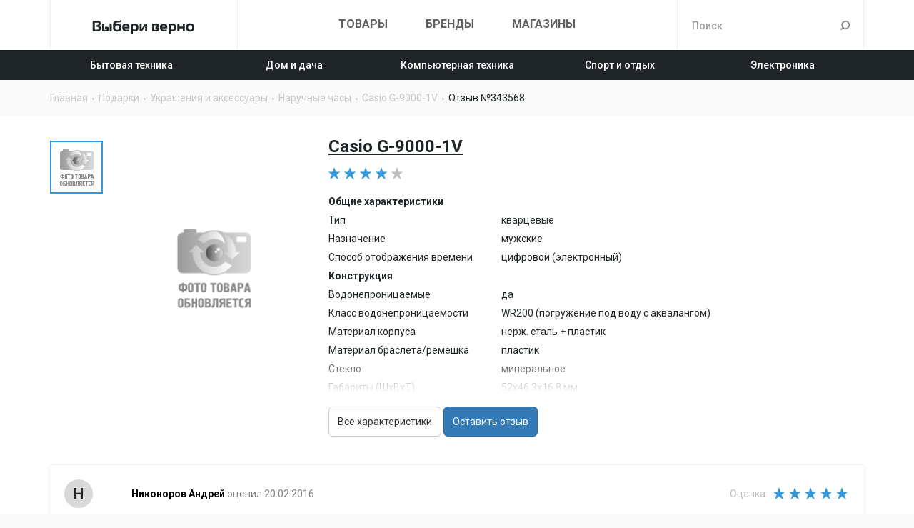

--- FILE ---
content_type: text/html; charset=UTF-8
request_url: http://viberi-verno.ru/product/casio-g-9000-1v/343568
body_size: 27962
content:


<!doctype html>
<html lang="ru-RU">
    <head>
		<meta charset="UTF-8"/>
		<meta http-equiv="X-UA-Compatible" content="IE=edge">
		<link rel="shortcut icon" href="/img/favicon.ico" >
		<meta name="viewport" content="width=device-width, initial-scale=1">
		<meta name="csrf-param" content="_csrf">
    <meta name="csrf-token" content="YnUyN1RXZWwoKnx6IRIDNBNYB0RneipUJBwLfjk6PQQNTFNwIT0hLQ==">
        <title>Casio G-9000-1V</title>
		<meta name="description" content="">
<meta name="keywords" content="">
<link href="https://maxcdn.bootstrapcdn.com/bootstrap/3.3.6/css/bootstrap.min.css" rel="stylesheet">
<link href="/assets/67c6afca/css/activeform.min.css" rel="stylesheet">
<link href="/vendor/themify-icons/themify-icons.css" rel="stylesheet">
<link href="//netdna.bootstrapcdn.com/font-awesome/4.6.3/css/font-awesome.min.css" rel="stylesheet">
<link href="/vendor/raty/lib/jquery.raty.css" rel="stylesheet">
<link href="/vendor/jquery-ui/1.11.4/jquery-ui.min.css" rel="stylesheet">
<link href="/vendor/jquery-ui/1.11.4/jquery-ui.theme.min.css" rel="stylesheet">
<link href="/vendor/jquery-shorten/css/shorten.min.css" rel="stylesheet">
<link href="//cdn.jsdelivr.net/jquery.slick/1.6.0/slick.css" rel="stylesheet">
<link href="/css/styles.css?v=0.04" rel="stylesheet">    </head>
    <body class="">
				<div id="page">
						<header>
				<div class="header-first-line">
					<div class="container search-container">
						<div class="row">
							<div class="col-md-3 col-sm-6 col-xs-6">
								<a class="logo" href="/"><img src="/img/logo.png" alt=""></a>							</div>
							<div class="col-md-6 hidden-sm hidden-xs">
								<ul class="nav-menu-top"><li><a href="/product">Товары</a></li>
<li><a href="/brand">Бренды</a></li>
<li><a href="/company">Магазины</a></li></ul>							</div>
							<div class="col-md-3 col-sm-6 col-xs-6">
								<div class="header-search">
									<form class="header-job-search header-search" action="/search">
										<input name="q" type="text" autocomplete="off" placeholder="Поиск" class="header-search-input form-control">
										<button class="header-search-button" type="submit">Поиск</button>
									</form>
								</div>
							</div>
						</div>
						<div class="header-search-options"></div>
					</div>
				</div>
				<div class="navbar-mobile hidden-md hidden-lg ">
					<div class="container">
						
												<ul class="nav-menu-top"><li><button type="button" class="navbar-mobile-control" data-toggle="collapse" data-target="#navbar-header" aria-expanded="false"><i class="ti-menu"></i></button></li>
<li><a href="/product">Товары</a></li>
<li><a href="/brand">Бренды</a></li>
<li><a href="/company">Магазины</a></li></ul>					</div>
				</div>
				<nav class="navbar collapse navbar-collapse" id="navbar-header">
					<div class="container">
						<ul class="nav-menu ">
															<li class=" ">
									<a href="/rubrica/bytovaya-tehnika">Бытовая техника</a>																			<nav class="navbar_sub hidden-sm hidden-xs hidden-xss">
											<div class="container">
												<ul class="nav-menu">
																											<li class="">
															<a href="/rubrica/bytovaya-tehnika/klimaticheskaya-tehnika">
																																	<img src="/img/category/17-ico-middle.png" alt="">																																<br>Климатическая техника															</a>
														</li>
																											<li class="">
															<a href="/rubrica/bytovaya-tehnika/krupnaya-tehnika-dlya-kuhni">
																																	<img src="/img/category/24-ico-middle.png" alt="">																																<br>Крупная техника для кухни															</a>
														</li>
																											<li class="">
															<a href="/rubrica/bytovaya-tehnika/melkaya-tehnika-dlya-kuhni">
																																	<img src="/img/category/31-ico-middle.png" alt="">																																<br>Мелкая техника для кухни															</a>
														</li>
																											<li class="">
															<a href="/rubrica/bytovaya-tehnika/tehnika-dlya-doma">
																																	<img src="/img/category/56-ico-middle.png" alt="">																																<br>Техника для дома															</a>
														</li>
																											<li class="">
															<a href="/rubrica/bytovaya-tehnika/tehnika-dlya-krasoty">
																																	<img src="/img/category/65-ico-middle.png" alt="">																																<br>Техника для красоты															</a>
														</li>
																									</ul>
											</div>
										</nav>

																	</li>
															<li class=" ">
									<a href="/rubrica/dom-i-dacha">Дом и дача</a>																			<nav class="navbar_sub hidden-sm hidden-xs hidden-xss">
											<div class="container">
												<ul class="nav-menu">
																											<li class="">
															<a href="/rubrica/dom-i-dacha/dacha-sad-i-ogorod">
																																	<img src="/img/category/303-ico-middle.png" alt="">																																<br>Дача, сад и огород															</a>
														</li>
																											<li class="">
															<a href="/rubrica/dom-i-dacha/mebel">
																																	<img src="/img/category/314-ico-middle.png" alt="">																																<br>Мебель															</a>
														</li>
																											<li class="">
															<a href="/rubrica/dom-i-dacha/stroitelstvo-i-remont">
																																	<img src="/img/category/335-ico-middle.png" alt="">																																<br>Строительство и ремонт															</a>
														</li>
																											<li class="">
															<a href="/rubrica/dom-i-dacha/tovary-dlya-zhivotnyh">
																																	<img src="/img/category/365-ico-middle.png" alt="">																																<br>Товары для животных															</a>
														</li>
																									</ul>
											</div>
										</nav>

																	</li>
															<li class=" ">
									<a href="/rubrica/komputernaya-tehnika">Компьютерная техника</a>																			<nav class="navbar_sub hidden-sm hidden-xs hidden-xss">
											<div class="container">
												<ul class="nav-menu">
																											<li class="">
															<a href="/rubrica/komputernaya-tehnika/aksessuary">
																																	<img src="/img/category/548-ico-middle.png" alt="">																																<br>Аксессуары															</a>
														</li>
																											<li class="">
															<a href="/rubrica/komputernaya-tehnika/komputery">
																																	<img src="/img/category/567-ico-middle.png" alt="">																																<br>Компьютеры															</a>
														</li>
																									</ul>
											</div>
										</nav>

																	</li>
															<li class=" ">
									<a href="/rubrica/sport-i-otdyh">Спорт и отдых</a>																	</li>
															<li class=" ">
									<a href="/rubrica/elektronika">Электроника</a>																			<nav class="navbar_sub hidden-sm hidden-xs hidden-xss">
											<div class="container">
												<ul class="nav-menu">
																											<li class="">
															<a href="/rubrica/elektronika/gps-navigaciya">
																																	<img src="/img/category/963-ico-middle.png" alt="">																																<br>GPS-навигация															</a>
														</li>
																											<li class="">
															<a href="/rubrica/elektronika/audio-i-videotehnika">
																																	<img src="/img/category/965-ico-middle.png" alt="">																																<br>Аудио- и видеотехника															</a>
														</li>
																											<li class="">
															<a href="/rubrica/elektronika/portativnaya-tehnika">
																																	<img src="/img/category/983-ico-middle.png" alt="">																																<br>Портативная техника															</a>
														</li>
																											<li class="">
															<a href="/rubrica/elektronika/telefony">
																																	<img src="/img/category/993-ico-middle.png" alt="">																																<br>Телефоны															</a>
														</li>
																											<li class="">
															<a href="/rubrica/elektronika/foto-i-videokamery">
																																	<img src="/img/category/1003-ico-middle.png" alt="">																																<br>Фото и видеокамеры															</a>
														</li>
																									</ul>
											</div>
										</nav>

																	</li>
													</ul>
					</div>
				</nav>
			</header>
							<div class="container">
					<ul class="breadcrumb" itemscope itemtype="http://schema.org/BreadcrumbList"><li itemprop="itemListElement" itemscope itemtype="http://schema.org/ListItem"><a href="/" itemprop="item"><span itemprop="name">Главная</span></a></li>
<li itemprop="itemListElement" itemscope itemtype="http://schema.org/ListItem"><a href="/rubrica/podarki-i-cvety" itemprop="item"><span itemprop="name">Подарки</span></a></li>
<li itemprop="itemListElement" itemscope itemtype="http://schema.org/ListItem"><a href="/rubrica/podarki-i-cvety/ukrasheniya-i-aksessuary" itemprop="item"><span itemprop="name">Украшения и аксессуары</span></a></li>
<li itemprop="itemListElement" itemscope itemtype="http://schema.org/ListItem"><a href="/rubrica/podarki-i-cvety/ukrasheniya-i-aksessuary/naruchnye-chasy" itemprop="item"><span itemprop="name">Наручные часы</span></a></li>
<li itemprop="itemListElement" itemscope itemtype="http://schema.org/ListItem"><a href="/product/casio-g-9000-1v" itemprop="item"><span itemprop="name">Casio G-9000-1V</span></a></li>
<li itemprop="itemListElement" itemscope itemtype="http://schema.org/ListItem" class="active"><span itemprop="name">Отзыв №343568</span></li>
</ul>				</div>
						
<div class="product-info product-info-full">
	<div class="container">
		<div class="row">
			<div class="col-xs-12 col-md-4 col-sm-6 product-info-image col-xxs-12">
								<div class="row">
					<div class="col-xs-3">
						<div id="product-images-gal" class="product-images-gal">
															<div class="product-images-gal-item">
									<img src="/img/no-image-product-small.png" alt="">					
								</div>
													</div>
					</div>
					<div class="col-xs-9">
						<div id="product-images" class="product-images">
															<div class="product-images-item">
									<img src="/img/no-image-product-large.png" alt="">					
								</div>
													</div>
					</div>
				</div>
			</div>
			<div class="col-md-8 col-sm-6 col-xs-12 col-xxs-12">
				<h1 class="product-info-title"><a href="/product/casio-g-9000-1v">Casio G-9000-1V</a></h1>
				<div class="rating-autostars" data-rating="4"></div>
				<!--noindex-->
				<div class="product-params">
											<div class="collapsible collapsed" id="product-params-collapsible">
							<div class="collapsible-body">
								<table class='infoTable'> <tbody> <tr> <td colspan='2'><b>Общие характеристики</b></td> </tr> <tr><td>Тип</td><td>кварцевые</td></tr> <tr><td>Назначение</td><td>мужские</td></tr> <tr><td>Способ отображения времени</td><td>цифровой (электронный)</td></tr> <tr> <td colspan='2'><b>Конструкция</b></td> </tr> <tr><td>Водонепроницаемые</td><td>да</td></tr> <tr><td>Класс водонепроницаемости</td><td>WR200 (погружение под воду с аквалангом) </td></tr> <tr><td>Материал корпуса</td><td>нерж. сталь + пластик</td></tr> <tr><td>Материал браслета/ремешка</td><td>пластик </td></tr> <tr><td>Стекло</td><td>минеральное</td></tr> <tr><td>Габариты (ШхВхТ)</td><td>52x46.3x16.8 мм</td></tr> <tr><td>Вес</td><td>56 г</td></tr> <tr> <td colspan='2'><b>Особенности</b></td> </tr> <tr><td>Точность хода</td><td>+/- 0.5 с/мес</td></tr> <tr><td>Отображение даты</td><td>число</td></tr> <tr><td>Дополнительные функции</td><td>будильник (количество установок: 5)</td></tr> </tbody> </table>								<div class="fog" style="display: block;"></div>
							</div>
						</div>
									</div>
									<a href="javascript:;" class="product-info-add-review-btn btn btn-default collapsible-control" data-target="#product-params-collapsible">Все характеристики</a>
								<a class="product-info-add-review-btn btn btn-primary scrollto" href="#reviews-form" data-target="#reviews-form" >Оставить отзыв</a>
				<!--/noindex-->
			</div>
		</div>
		<br>
		<br>
		<div class='reviews-item-container'>
	<div class="reviews-item reviews-list-item">
		<div class="block block-white">
			<div class="block-header">
				<div class="row">
					<div class="col-md-1 col-sm-2 col-xs-2">
						<div class="reviews-list-item-image">
							Н						</div>
					</div>
					<div class="col-md-7 col-sm-10 col-xs-10">
						<span class="reviews-list-item-name">Никоноров Андрей</span>
						<span class="reviews-list-item-date">
							оценил 20.02.2016						</span>
					</div>
					<div class="col-md-4 col-xs-10 col-xs-offset-2 col-md-offset-0">
						<div class="reviews-item-review-rating text-right text-left-sm text-left-xs">
							<span class="reviews-item-review-rating-label">Оценка:</span>
							<span class="rating-autostars small" data-rating="5"></span>
						</div>
					</div>
				</div>
			</div>
			<div class="block-body">
									<div class="product-reviews-list-item-text pos">
						Лёгкие Надёжные Ничего лишнего					</div>
													<div class="product-reviews-list-item-text con">
						Тугие кнопки					</div>
											</div>
		</div>
	</div>
</div>	</div>
</div>
<div class="container">
	<div class="row">
		<div class="col-sm-8 col-xs-12">
						
<div id="w0" class="ajax-fog" data-pjax-container="" data-pjax-timeout="1000"><div class="like-h1">Ответить</div>
<div class="block block-white">
	<div class="block-body">
										<form type="vertical" id="add-review-form" class="form-vertical" action="/product/casio-g-9000-1v/343568" method="post" 0-enctype="multipart/form-data" validateOnChange validateOnBlur enableClientValidation formConfig='{"deviceSize":"xs"}'>
<input type="hidden" name="_csrf" value="YnUyN1RXZWwoKnx6IRIDNBNYB0RneipUJBwLfjk6PQQNTFNwIT0hLQ==">			<div class="form-group field-reviewanswer-text required">

<textarea id="reviewanswer-text" class="form-control" name="ReviewAnswer[text]" rows="3" placeholder="Текст ответа"></textarea>
<div class="help-block"></div>

</div>
			<div class="row">
				<div class="col-lg-3 col-xs-6 col-xxs-12">
					<div class="form-group field-reviewanswer-name required">

<input type="text" id="reviewanswer-name" class="form-control" name="ReviewAnswer[name]" placeholder="Ваше имя">
<div class="help-block"></div>

</div>				</div>
				<div class="col-lg-3 col-xs-6 col-xxs-12">
					<div class="form-group field-reviewanswer-email required">

<input type="text" id="reviewanswer-email" class="form-control" name="ReviewAnswer[email]" placeholder="Ваш Email">
<div class="help-block"></div>

</div>				</div>
				<div class="col-lg-3 col-xs-6 col-xxs-12">
					<div class="form-group field-reviewanswer-captcha">

<div class='col-xs-6 text-right'><img id="reviewanswer-captcha-image" src="/site/captcha?v=6979e70e14132" alt=""></div><div class='col-xs-6'><input type="text" id="reviewanswer-captcha" class="form-control" name="ReviewAnswer[captcha]" placeholder="Код"></div>
<div class="help-block"></div>

</div>				</div>
				<div class="col-lg-3 col-xs-6 col-xxs-12"><button type="submit" class="btn btn-primary full-width">Отправить</button></div>
			</div>

			</form>		
			</div>
</div>
</div>		</div>
		<div class="col-sm-4 col-xs-12">
							<section>
					<div class="section-header">
						<div class="like-h1">Бренд</div>
					</div>
					
<div class="block block-white categories-list-item block-link-container">
	<div class="block-body">
					<div class="categories-list-item-logo">
				<img src="/img/cache/brand/45-middle.png" alt="Casio">			</div>
			</div>
	<div class="block-footer categories-list-item-footer">
		<div class="categories-list-item-subtitle">
							Наручные часы Касио	
					</div>
		<div class="categories-list-item-rating">
			<span class="rating-autostars" data-rating="4"></span>
		</div>
		<div class="categories-list-item-reviewscount">
			1871 Отзыв	
		</div>
	</div>
			<a class="block-link-item" href="/rubrica/podarki-i-cvety/ukrasheniya-i-aksessuary/naruchnye-chasy/casio">Наручные часы Casio</a>	</div>				</section>
							<section>
		<div class="section-header">
										<div class="like-h1">Другие модели</div>
					</div>
		<div class="products-list">
							
<div class="block block-white block-link-container products-list-item">
	<div class="block-body">
		<div class="row">
			<div class="col-sm-12 col-xs-8 col-md-8">
				<div class="products-list-item-rating">
					<span class="rating-autostars" data-rating="4"></span>
				</div>
				<div class="products-list-item-title">
					Casio DB-E30D-1A				</div>
				<div class="products-list-item-reviews">Всего отзывов <span class="products-list-item-reviews-count">29</span></div>	
			</div>
			<div class="col-sm-12 col-xs-4 col-md-4 products-list-item-image">
				<img src="/img/cache/product/690/643690/image-middle.jpg" alt="">			</div>
		</div>
	</div>
		<a class="block-link-item" href="/product/casio-db-e30d-1a">Casio DB-E30D-1A</a></div>							
<div class="block block-white block-link-container products-list-item">
	<div class="block-body">
		<div class="row">
			<div class="col-sm-12 col-xs-8 col-md-8">
				<div class="products-list-item-rating">
					<span class="rating-autostars" data-rating="4"></span>
				</div>
				<div class="products-list-item-title">
					Casio EFA-120D-1A				</div>
				<div class="products-list-item-reviews">Всего отзывов <span class="products-list-item-reviews-count">32</span></div>	
			</div>
			<div class="col-sm-12 col-xs-4 col-md-4 products-list-item-image">
				<img src="/img/cache/product/652/643652/image-middle.png" alt="">			</div>
		</div>
	</div>
		<a class="block-link-item" href="/product/casio-efa-120d-1a">Casio EFA-120D-1A</a></div>							
<div class="block block-white block-link-container products-list-item">
	<div class="block-body">
		<div class="row">
			<div class="col-sm-12 col-xs-8 col-md-8">
				<div class="products-list-item-rating">
					<span class="rating-autostars" data-rating="5"></span>
				</div>
				<div class="products-list-item-title">
					Casio G-7710-1E				</div>
				<div class="products-list-item-reviews">Всего отзывов <span class="products-list-item-reviews-count">19</span></div>	
			</div>
			<div class="col-sm-12 col-xs-4 col-md-4 products-list-item-image">
				<img src="/img/no-image-product-middle.png" alt="">			</div>
		</div>
	</div>
		<a class="block-link-item" href="/product/casio-g-7710-1e">Casio G-7710-1E</a></div>							
<div class="block block-white block-link-container products-list-item">
	<div class="block-body">
		<div class="row">
			<div class="col-sm-12 col-xs-8 col-md-8">
				<div class="products-list-item-rating">
					<span class="rating-autostars" data-rating="4"></span>
				</div>
				<div class="products-list-item-title">
					Casio GA-100-1A1				</div>
				<div class="products-list-item-reviews">Всего отзывов <span class="products-list-item-reviews-count">34</span></div>	
			</div>
			<div class="col-sm-12 col-xs-4 col-md-4 products-list-item-image">
				<img src="/img/cache/product/875/594875/image-middle.jpg" alt="">			</div>
		</div>
	</div>
		<a class="block-link-item" href="/product/casio-ga-100-1a1">Casio GA-100-1A1</a></div>					</div>
	</section>
		</div>
	</div>
</div>			<div class="footer-buffer"></div>
		</div>
		<footer class="site-footer">
			<div class="container">
				<div class="row">
					<div class="col-xs-12 col-sm-3 col-md-2">
						<a class="logo" href="/"><img src="/img/logo.png" alt=""></a>					</div>
					<div class="col-xs-12 col-md-8 col-sm-6">
													<div class="footer-links">
																	<ul class="row">
																					<li class="col-xxs-12 col-xs-6 col-md-3"><a href="/rubrica/bytovaya-tehnika/krupnaya-tehnika-dlya-kuhni/varochnye-paneli">Варочные панели</a></li>
																					<li class="col-xxs-12 col-xs-6 col-md-3"><a href="/rubrica/sport-i-otdyh/aktivnyy-otdyh/velosipedy">Велосипеды</a></li>
																					<li class="col-xxs-12 col-xs-6 col-md-3"><a href="/rubrica/avto/elektronika/videoregistratory">Видеорегистраторы</a></li>
																					<li class="col-xxs-12 col-xs-6 col-md-3"><a href="/rubrica/dom-i-dacha/stroitelstvo-i-remont/instrumenty">Инструменты</a></li>
																			</ul>
																	<ul class="row">
																					<li class="col-xxs-12 col-xs-6 col-md-3"><a href="/rubrica/elektronika/telefony/mobilnye-telefony">Мобильные телефоны</a></li>
																					<li class="col-xxs-12 col-xs-6 col-md-3"><a href="/rubrica/komputernaya-tehnika/komputery/noutbuki">Ноутбуки</a></li>
																					<li class="col-xxs-12 col-xs-6 col-md-3"><a href="/rubrica/bytovaya-tehnika/tehnika-dlya-doma/pylesosy">Пылесосы</a></li>
																					<li class="col-xxs-12 col-xs-6 col-md-3"><a href="/rubrica/elektronika/audio-i-videotehnika/televizory">Телевизоры</a></li>
																			</ul>
																	<ul class="row">
																					<li class="col-xxs-12 col-xs-6 col-md-3"><a href="/rubrica/bytovaya-tehnika/tehnika-dlya-doma/utugi">Утюги</a></li>
																					<li class="col-xxs-12 col-xs-6 col-md-3"><a href="/rubrica/elektronika/foto-i-videokamery/fotoapparaty">Фотоаппараты</a></li>
																					<li class="col-xxs-12 col-xs-6 col-md-3"><a href="/rubrica/avto/shiny-i-diski/shiny">Шины</a></li>
																					<li class="col-xxs-12 col-xs-6 col-md-3"><a href="/rubrica/elektronika/portativnaya-tehnika/elektronnye-knigi">Электронные книги</a></li>
																			</ul>
															</div>
											</div>
					<div class="col-xs-12 col-sm-3 col-md-2">
						<div class="footer-links">
							<p><strong><span style="font-size:14px">Обратная связь</span></strong></p>

<p><a href="mailto:info@viberi-verno.ru"><span style="color:#000080">info@viberi-verno.ru</span></a></p>
						</div>
					</div>
				</div>
			</div>
		</footer>
				<!-- Yandex.Metrika counter --> <script type="text/javascript"> (function (d, w, c) { (w[c] = w[c] || []).push(function() { try { w.yaCounter43930729 = new Ya.Metrika({ id:43930729, clickmap:true, trackLinks:true, accurateTrackBounce:true, webvisor:true }); } catch(e) { } }); var n = d.getElementsByTagName("script")[0], s = d.createElement("script"), f = function () { n.parentNode.insertBefore(s, n); }; s.type = "text/javascript"; s.async = true; s.src = "https://mc.yandex.ru/metrika/watch.js"; if (w.opera == "[object Opera]") { d.addEventListener("DOMContentLoaded", f, false); } else { f(); } })(document, window, "yandex_metrika_callbacks"); </script> <noscript><div><img src="https://mc.yandex.ru/watch/43930729" style="position:absolute; left:-9999px;" alt="" /></div></noscript> <!-- /Yandex.Metrika counter -->		<script src="/assets/4683f313/jquery.js"></script>
<script src="/assets/d71878c1/yii.js"></script>
<script src="https://maxcdn.bootstrapcdn.com/bootstrap/3.3.6/js/bootstrap.min.js"></script>
<script src="/assets/d71878c1/yii.validation.js"></script>
<script src="/assets/d71878c1/yii.captcha.js"></script>
<script src="/assets/d71878c1/yii.activeForm.js"></script>
<script src="/assets/b792be84/jquery.pjax.js"></script>
<script src="/js/app.min.js"></script>
<script src="/vendor/raty/lib/jquery.raty.js"></script>
<script src="/vendor/scroll_to.js"></script>
<script src="/vendor/jquery-shorten/jquery-shorten.min.js"></script>
<script src="/vendor/jquery-ui/1.11.4/jquery-ui.min.js"></script>
<script src="//cdn.jsdelivr.net/jquery.slick/1.6.0/slick.min.js"></script>
<script src="/js/main.js"></script>
<script type="text/javascript">jQuery(document).ready(function () {
jQuery('#reviewanswer-captcha-image').yiiCaptcha({"refreshUrl":"\/site\/captcha?refresh=1","hashKey":"yiiCaptcha\/site\/captcha"});
jQuery('#add-review-form').yiiActiveForm([{"id":"reviewanswer-text","name":"text","container":".field-reviewanswer-text","input":"#reviewanswer-text","validate":function (attribute, value, messages, deferred, $form) {yii.validation.required(value, messages, {"message":"Обязательное поле"});yii.validation.string(value, messages, {"message":"Значение «Сообщение» должно быть строкой.","skipOnEmpty":1});}},{"id":"reviewanswer-name","name":"name","container":".field-reviewanswer-name","input":"#reviewanswer-name","validate":function (attribute, value, messages, deferred, $form) {yii.validation.required(value, messages, {"message":"Обязательное поле"});yii.validation.string(value, messages, {"message":"Значение «Имя» должно быть строкой.","skipOnEmpty":1});}},{"id":"reviewanswer-email","name":"email","container":".field-reviewanswer-email","input":"#reviewanswer-email","validate":function (attribute, value, messages, deferred, $form) {yii.validation.required(value, messages, {"message":"Обязательное поле"});yii.validation.email(value, messages, {"pattern":/^[a-zA-Z0-9!#$%&'*+\/=?^_`{|}~-]+(?:\.[a-zA-Z0-9!#$%&'*+\/=?^_`{|}~-]+)*@(?:[a-zA-Z0-9](?:[a-zA-Z0-9-]*[a-zA-Z0-9])?\.)+[a-zA-Z0-9](?:[a-zA-Z0-9-]*[a-zA-Z0-9])?$/,"fullPattern":/^[^@]*<[a-zA-Z0-9!#$%&'*+\/=?^_`{|}~-]+(?:\.[a-zA-Z0-9!#$%&'*+\/=?^_`{|}~-]+)*@(?:[a-zA-Z0-9](?:[a-zA-Z0-9-]*[a-zA-Z0-9])?\.)+[a-zA-Z0-9](?:[a-zA-Z0-9-]*[a-zA-Z0-9])?>$/,"allowName":false,"message":"Значение «Email» не является правильным email адресом.","enableIDN":false,"skipOnEmpty":1});yii.validation.string(value, messages, {"message":"Значение «Email» должно быть строкой.","skipOnEmpty":1});}},{"id":"reviewanswer-captcha","name":"captcha","container":".field-reviewanswer-captcha","input":"#reviewanswer-captcha","validate":function (attribute, value, messages, deferred, $form) {yii.validation.captcha(value, messages, {"hash":542,"hashKey":"yiiCaptcha/site/captcha","caseSensitive":false,"message":"Неправильный проверочный код."});}}], []);
jQuery(document).pjax("#w0 a", "#w0", {"push":false,"replace":false,"timeout":1000,"scrollTo":false});
jQuery(document).on("submit", "#add-review-form", function (event) {jQuery.pjax.submit(event, '#w0', {"push":false,"replace":false,"timeout":1000,"scrollTo":false});});
});</script>	</body>
</html>


--- FILE ---
content_type: text/css
request_url: http://viberi-verno.ru/css/styles.css?v=0.04
body_size: 29450
content:
@import "https://fonts.googleapis.com/css?family=Roboto:300,300i,400,400i,500,700,700i";
#admin-menu {
    background-color: #fff;
    border-bottom: 1px solid #666;
    border-left: 1px solid #666;
    box-shadow: 2px 1px 4px #aaa;
    list-style: outside none none;
    min-width: 170px;
    padding: 0;
    position: fixed;
    right: 0;
    top: 0;
    z-index: 2000;
}
#admin-menu a {
    color: #666;
    display: block;
    font-size: 12px;
    line-height: 1.2em;
    padding: 5px 10px;
    text-align: left;
    transition: none 0s ease 0s ;
}
.banner {
    padding-bottom: 30px;
    text-align: center;
}
.banner-item {
}
.description {
    font-size: 12px;
}
html, body {
    height: 100%;
    margin: 0;
    padding: 0;
}
html, body, .container {
    min-width: 360px;
}
.strong {
    font-weight: bold;
}


@media (max-width: 480px) {
    .hidden-xss {
		display: none;
    }
    .col-xxs-1, .col-xxs-10, .col-xxs-11, .col-xxs-12, .col-xxs-2, .col-xxs-3, .col-xxs-4, .col-xxs-5, .col-xxs-6, .col-xxs-7, .col-xxs-8, .col-xxs-9 {
		float: left;
    }
    .col-xxs-12 {
		width: 100%;
    }
    .col-xxs-11 {
		width: 91.6667%;
    }
    .col-xxs-10 {
		width: 83.3333%;
    }
    .col-xxs-9 {
		width: 75%;
    }
    .col-xxs-8 {
		width: 66.6667%;
    }
    .col-xxs-7 {
		width: 58.3333%;
    }
    .col-xxs-6 {
		width: 50%;
    }
    .col-xxs-5 {
		width: 41.6667%;
    }
    .col-xxs-4 {
		width: 33.3333%;
    }
    .col-xxs-3 {
		width: 25%;
    }
    .col-xxs-2 {
		width: 16.6667%;
    }
    .col-xxs-1 {
		width: 8.33333%;
    }
}
@media (max-width: 767px) {
    .text-left-xs {
		text-align: left;
    }
    .text-right-xs {
		text-align: right;
    }
    .text-center-xs {
		text-align: center;
    }
}
@media (min-width: 768px) and (max-width: 991px) {
    .text-left-sm {
		text-align: left;
    }
    .text-right-sm {
		text-align: right;
    }
    .text-center-sm {
		text-align: center;
    }
}
@media (min-width: 992px) and (max-width: 1199px) {
    .text-left-md {
		text-align: left;
    }
    .text-right-md {
		text-align: right;
    }
    .text-center-md {
		text-align: center;
    }
}
@media (min-width: 1200px) {
    .text-left-lg {
		text-align: left;
    }
    .text-right-lg {
		text-align: right;
    }
    .text-center-lg {
		text-align: center;
    }
}
.no-gutter {
    margin: 0;
}
.no-gutter [class*="-1"], .no-gutter [class*="-2"], .no-gutter [class*="-3"], .no-gutter [class*="-4"], .no-gutter [class*="-5"], .no-gutter [class*="-6"], .no-gutter [class*="-7"], .no-gutter [class*="-8"], .no-gutter [class*="-9"], .no-gutter [class*="-10"], .no-gutter [class*="-11"], .no-gutter [class*="-12"] {
    padding-left: 0;
    padding-right: 0;
}
:focus, *:active, .btn:focus, .btn:active {
    outline: medium none !important;
}
a:focus, a:active {
    outline: medium none;
    text-decoration: none;
}
a {
    color: #616161;
    text-decoration: underline;
}
a:hover, a:active, a:focus {
    color: #000000;
}
a.btn {
    text-decoration: none;
}
textarea.form-control, input[type="text"] {
    background: #fff none repeat scroll 0 0;
    border: 1px solid #e1e6e8;
    border-radius: 0;
    box-shadow: none;
    font-size: 13px;
    padding: 9px 12px 8px;
}
input[type="text"] {
    height: 42px;
}
form .help-block {
    font-size: 13px;
}
.form-group {
    margin-bottom: 15px;
}
form label {
    color: #37474f;
    font-size: 13px;
    font-weight: normal;
}
body {
    background-color: #fafafa;
    color: #202628;
    font-family: "Roboto",sans-serif;
    font-size: 14px;
}
.block-link-container {
    position: relative;
}
.block-link-item {
    bottom: 0;
    left: 0;
    overflow: hidden;
    position: absolute;
    right: 0;
    text-indent: 200%;
    top: 0;
    white-space: nowrap;
}
.btn {
    border-radius: 6px;
	padding: 10px 12px;
}
.btn-blue, .btn-blue:hover, .btn-blue:active, .btn-blue:focus {
    background-color: #ec483e;
    color: #fff;
    text-transform: uppercase;
}
.btn-red, .btn-red:hover, .btn-red:active, .btn-red:focus {
    background-color: #ec483e;
    color: #fff;
}
.btn-black, .btn-black:hover, .btn-black:active, .btn-black:focus {
    background-color: #000;
    color: #fff;
    padding: 10px 25px 7px;
    text-transform: uppercase;
}
.btn.btn-gray-transparent, .btn.btn-gray-transparent:hover, .btn.btn-gray-transparent:active, .btn.btn-gray-transparent:focus {
    border: 1px solid #dbdcdc;
    border-radius: 4px;
    color: #a2a5a5;
    font-size: 14px;
    font-weight: bold;
}
.btn.btn-gray-transparent:hover, .btn.btn-gray-transparent:active, .btn.btn-gray-transparent:focus {
    border-color: #616161;
    color: #616161;
}
.btn-lg {
    padding: 15px 16px;
}
.full-width {
    width: 100%;
}
h2 {
    color: #337ab7;
    font-size: 18px;
    padding: 10px 0;
}
h1, .like-h1, h1 a, .like-h1 a {
    color: #202628;
    font-size: 24px;
    font-weight: bold;
    line-height: 1.1em;
    margin: 15px 0 15px;
    padding: 10px 0;
}
textarea.form-control, input[type="text"] {
    border-color: #ededed;
    border-radius: 4px;
}
.form-control:focus {
    border-color: #ededed;
    box-shadow: none;
}
header .logo {
    border-left: 1px solid #ededed;
    border-right: 1px solid #ededed;
    display: block;
}
header .logo img {
    padding: 20px 0px;
}
#page {
    height: auto !important;
    min-height: 100%;
}
.block {
}
.block-white {
    background-color: #fff;
    box-shadow: 2px 2px 4px 2px rgba(0, 0, 0, 0.1);
}
.block-blue {
    background-color: #366dce;
    color: #fff;
}
.no-padding {
    padding: 0;
}
.block-title {
    color: #616161;
    font-size: 31px;
    font-weight: 400;
    line-height: 1.4;
    margin: 20px 0 5px;
    padding: 10px 15px;
    text-align: center;
}
.block-subtitle {
    font-size: 18px;
    margin-bottom: 5px;
    margin-left: 0;
    margin-right: 0;
    padding: 0 15px 13px;
    position: relative;
    text-align: center;
    top: -13px;
}
.item-block {
    margin-bottom: 15px;
    padding: 20px;
}
@media (max-width: 767px) {
    .block-title {
		font-size: 16px;
		margin: 0 0 5px;
    }
}
@media (min-width: 768px) and (max-width: 991px) {
    .block-title {
		font-size: 16px;
		margin: 0 0 5px;
    }
}
@media (max-width: 767px) {
    .block-padding {
		padding: 10px;
    }
}
.pagination > li {
    font-size: 12px;
    font-weight: 500;
}
.pagination > li > a {
    background: #f3f2f2 none repeat scroll 0 0;
    border: medium none;
    color: #212121;
    display: block;
    font-family: roboto;
    font-size: 12px;
    font-weight: 500;
    line-height: 1.2em;
    margin: 0 3px;
    min-width: 31px;
    padding: 7px;
}
.pagination > li.active > a {
    background-color: #202628;
    border-color: #202628;
    color: #fff;
}
.pagination > li > a:hover, .pagination > li > a:focus {
    background: #202628 none repeat scroll 0 0;
    border-color: #202628;
    color: #fff;
}
.pagination > li.active > a:hover, .pagination > li.active > a:focus {
    background-color: #202628;
    border-color: #202628;
    color: #fff;
}
.pagination > li:first-child > a, .pagination > li:first-child > span {
    border: medium none;
    border-radius: 0;
}
.pagination > li:last-child > a, .pagination > li:last-child > span {
    border-radius: 0;
}
.pagination > .disabled > a, .pagination > .disabled > a:focus, .pagination > .disabled > a:hover, .pagination > .disabled > span, .pagination > .disabled > span:focus, .pagination > .disabled > span:hover {
    border: medium none;
}
.pagination > .disabled > a, .pagination > .disabled > a:focus, .pagination > .disabled > a:hover, .pagination > .disabled > span, .pagination > .disabled > span:focus, .pagination > .disabled > span:hover {
    background-color: transparent;
}
.product-stamp-info {
    font-size: 0;
    left: -20px;
    position: absolute;
    text-align: left;
    top: 150px;
    z-index: 1;
}
.product-stamp-warning {
    font-size: 0;
    position: absolute;
    right: -14px;
    text-align: right;
    top: -30px;
    z-index: 1;
}
.product-stamp-item {
    display: inline-block;
    margin-left: -10px;
    padding: 0;
}
.review-stamp {
    position: absolute;
    right: 30px;
    top: 80px;
    z-index: 1;
}
.review-stamp-item {
    display: inline-block;
    padding: 5px;
}
.reviews-item-cp {
    background-color: #fff;
    border-color: #aaa;
    border-image: none;
    border-radius: 0 3px 3px 0;
    border-style: solid solid solid none;
    border-width: 1px 1px 1px medium;
    box-shadow: 3px 2px 5px -1px rgba(0, 0, 0, 0.31);
    display: none;
    padding: 5px;
    position: absolute;
    right: -70px;
    top: 68px;
    width: 70px;
    z-index: 10;
}
.reviews-item-cp .btn {
    font-size: 12px;
    font-weight: normal;
    padding: 0;
    text-align: center;
    text-transform: none;
    width: 100%;
}
.reviews-item-container {
    position: relative;
}
.reviews-answer-list-item-container .reviews-item-cp {
    top: 10px;
}
.reviews-item.review-disabled {
    border: 1px solid red;
    opacity: 0.2;
}
.reviews-item-container.review-disabled:hover {
    opacity: 1;
}
.reviews-item-container:hover .reviews-item-cp {
    display: block;
}
.companies-list-item-title {
    color: #333;
    font-size: 18px;
}
@media (max-width: 767px) {
    .companies-list-item-title {
		font-size: 14px;
		font-weight: bold;
    }
}
.companies-list-item-categories {
    font-size: 13px;
}
.companies-list-item-reviews {
    font-size: 13px;
}
.companies-list-item-logo {
    text-align: center;
}
.companies-list-item-logo img {
    max-width: 100%;
}
.subcategories-list li.active a {
    color: #666;
    text-shadow: 1px 0 0 #666;
}
.reviews-list-item {
}
.reviews-list-item:hover, .reviews-list-item:active, .reviews-list-item:focus {
}
.reviews-list-item-logo {
    padding-right: 0;
}
.reviews-list-item-logo img {
    max-width: 100%;
}
.reviews-list-item-category {
    color: #96a2b2;
    font-size: 14px;
}
.reviews-list-item-product {
    color: #7f7f7f;
    font-weight: bold;
}
.reviews-list-item-city {
    font-size: 12px;
}
.reviews-list-item-name {
    color: #000;
    display: inline-block;
    font-size: 14px;
    font-weight: bold;
    padding-top: 10px;
	margin-bottom: 10px;
}
.reviews-list-item-date {
    color: #7f7f7f;
    font-size: 14px;
    line-height: 1.4em;
    padding-top: 4px;
}
.reviews-list.reviews-list-preview .reviews-list-item-date {
    padding-top: 4px;
}
.product-info-logo {
    text-align: center;
}
.product-info-logo img {
    max-width: 100%;
}
.product-info-add-review-btn {
    margin-top: 0;
}
.rating-autostars {
    font-size: 12px;
    font-weight: normal;
    white-space: nowrap;
}
.rating-autostars img {
    vertical-align: text-bottom;
}
.product-info-title {
	margin-bottom: 6px;
	margin-top: 0;
	padding-top: 0;
}

.product-info.product-info-full .rating-autostars{
	margin-bottom: 16px;
}

.product-reviews-list-item-text {
    background: rgba(0, 0, 0, 0) url("../img/ico-review-text.png") no-repeat scroll 13px 5px;
    font-size: 14px;
    line-height: 1.6em;
    vertical-align: top;
}
.reviews-list.reviews-list-preview .reviews-list-item header {
    border-bottom: 1px solid #f6f6f6;
    margin: 0;
    padding: 20px 0;
}
.reviews-list .reviews-list-item header {
    border: medium none;
}
.reviews-list .reviews-list-item .item-body {
    color: #55595c;
    display: block;
    font-size: 14px;
    padding: 0;
}
.reviews-list .reviews-list-item .item-body table {
    width: 100%;
}
.reviews-list .reviews-list-item .item-body table td {
    width: 50%;
}
.reviews-list.reviews-list-preview .reviews-list-item .item-body {
    padding: 10px 15px;
}
.field-formproduct-review_text_pos textarea, .product-reviews-list-item-text.pos, #productreview-text_pos {
}
.field-formproduct-review_text_con textarea, .product-reviews-list-item-text.con, #productreview-text_con {
}
.product-reviews-list-item-text-title {
    font-weight: bold;
    text-transform: uppercase;
}
.product-reviews-list-item-showmore {
}
.product-reviews-list-item-showmore a {
    color: #666;
    font-size: 15px;
}
.collapse-control-button {
    color: #29aafe;
    cursor: pointer;
}
.progress.progress-danger {
    background-color: rgba(220, 20, 60, 0.2);
}
.progress-bar-danger {
    background-color: #dc143c;
}
.progress-bar-danger::before {
    background-color: #dc143c;
}
.progress-bar-danger::after {
    background-color: rgba(220, 20, 60, 0.4);
}
.progress-warning {
    background-color: rgba(255, 99, 71, 0.2);
}
.progress-bar-warning {
    background-color: #ff6347;
}
.progress-bar-warning::before {
    background-color: #ff6347;
}
.progress-bar-warning::after {
    background-color: rgba(240, 173, 78, 0.4);
}
.progress-success {
    background-color: rgba(218, 165, 32, 0.2);
}
.progress-bar-success {
    background-color: #daa520;
}
.progress-bar-success::before {
    background-color: #daa520;
}
.progress-bar-success::after {
    background-color: rgba(218, 165, 32, 0.4);
}
.progress-success2 {
    background-color: rgba(92, 184, 92, 0.2);
}
.progress-bar-success2 {
    background-color: #228b22;
}
.progress-bar-success2::before {
    background-color: #228b22;
}
.progress-bar-success2::after {
    background-color: rgba(34, 139, 34, 0.4);
}
.g-recaptcha {
    text-align: right;
}
.g-recaptcha > div {
    display: inline-block;
}
.companies-list.column .item-body {
    padding: 10px 15px;
}
.companies-list.column .item-body .companies-list-item-title {
    font-size: 16px;
}
.productreview-city-autocomplete-item {
    color: #7e8890;
    font-size: 14px;
}
.productreview-city-autocomplete-item i {
    margin-right: 10px;
}
.productreview-city-autocomplete-item .ui-state-highlight {
    background: rgba(0, 0, 0, 0) none repeat scroll 0 0;
    border: medium none;
    color: #000;
    font-weight: bold;
}
.productreview-city-autocomplete-item:hover, .productreview-city-autocomplete-item:active, .productreview-city-autocomplete-item:focus, .productreview-city-autocomplete-item.ui-state-focus {
    background: #fcfcfc none repeat scroll 0 0;
    border: 1px solid #aeaeae;
    color: #000;
}
.form-group.has-error .help-block {
}


.shorten .shorten-toggle {
    border-bottom: 1px dotted;
    color: #777;
    display: inline-block;
    line-height: 1.3em;
    margin-left: 5px;
}
@media (max-width: 480px) {
    header.site-header h2 {
		margin-bottom: 20px;
    }
}
@media (max-width: 767px) {
}
@media (max-width: 480px) {
}
@media (max-width: 1199px) {
    .reviews-list-item .product-reviews-list-item-rating-ext .product-info-ratings-item {
		margin-bottom: 10px;
    }
}
@media (max-width: 767px) {
    .field-productreview-rating .form-group {
		margin-bottom: 0;
    }
    .field-productreview-rating .form-group .help-block {
		display: none;
    }
    .field-productreview-rating .form-group.has-error .help-block {
		display: inline-block;
    }
}
@media (max-width: 480px) {
    .product-info-ratings .product-info-ratings-label, .field-productreview-rating .product-info-ratings-label {
		font-size: 10px;
    }
}
.alert {
    font-size: 18px;
}
.alert.alert-success {
    background-image: url("/img/ico-success.png");
    background-position: 20px 13px;
    background-repeat: no-repeat;
    background-size: 33px auto;
    padding-left: 73px;
}
.field-formproduct-product_logo {
    margin-bottom: 23px;
}
header {
    background: #fff none repeat scroll 0 0;
}
header .navbar {
    background: #202628 none repeat scroll 0 0;
    border: medium none;
    border-radius: 0;
    margin: 0;
    min-height: 0;
    z-index: 9;
}
header .navbar li.active a {
    position: relative;
}
header .navbar .nav-menu.with-sub li.active a::after {
    border: 6px solid #3498db;
    bottom: -6px;
    content: " ";
    left: 50%;
    margin-left: -3px;
    position: absolute;
    transform: rotate(45deg);
    z-index: 4;
}
header .navbar a {
    color: #fff;
}
.header-first-line {
    text-align: center;
}
.nav-menu-top {
    display: inline-block;
    list-style: outside none none;
    margin: 0;
    padding: 0;
}
.nav-menu-top li {
    display: inline-block;
}
.nav-menu-top li a {
    display: block;
    font-size: 16px;
    font-weight: bold;
    padding: 23px 25px 24px;
    text-decoration: none;
    text-transform: uppercase;
}
.header-search {
    position: relative;
}
.header-search-button {
    background: rgba(0, 0, 0, 0) url("../img/ico-header-search.png") no-repeat scroll center center;
    border: medium none;
    height: 100%;
    overflow: hidden;
    position: absolute;
    right: 9px;
    text-indent: 800%;
    top: 0;
    width: 35px;
    z-index: 3;
}
.form-control.header-search-input {
    border-bottom: medium none;
    border-top: medium none;
    font-size: 14px;
    font-weight: 500;
    height: 70px;
    padding-left: 20px;
    padding-right: 40px;
    width: 100%;
	border-radius: 0;
}
header .nav-menu {
    display: flex;
    flex-direction: row;
    justify-content: space-between;
    list-style: outside none none;
    margin: 0;
    padding: 0;
}
header .nav-menu li {
    margin: 0;
    padding: 0;
    text-align: center;
    width: 100%;
}
header .nav-menu li a {
    display: block;
    font-size: 14px;
    font-weight: 500;
    padding: 11px 0;
    text-decoration: none;
}
header .nav-menu li ul {
}
header .nav-menu li.active ul {
}

.navbar_sub {
    background: #0099DE none repeat scroll 0 0;
    z-index: 10;
	position: absolute;
	top: 42px; 
	left: 0;
	width: 100%;
	visibility: hidden;
	opacity: 0;
	transition: visibility 0s, opacity 0.1s linear;

}
header .nav-menu li:hover .navbar_sub {
	visibility: visible;
	opacity: 1;
}
.navbar_sub a {
    color: #fff;
}
.navbar_sub a img{
    margin: 12px 0 17px;
}

.categories-list-item {
    text-align: center;
}
.categories-list-item-image {
}
.categories-list-item-image img {
    max-width: 100%;
}
.categories-list-item-title {
    font-size: 16px;
    font-weight: bold;
    padding: 10px 0;
}
.categories-list {
    padding: 0 0 50px 0;
}
.categories-list-item-footer {
}
.categories-list-item-reviewscount {
    color: #838788;
    font-size: 12px;
    font-weight: 500;
}
.categories-list-item-rating {
    margin-bottom: 10px;
}

.categories-list-item-subtitle{
	padding-bottom: 10px;
}

.rating-autostars img {
    margin-right: 3px;
}
.rating-autostars-light img {
    margin-right: 3px;
}
.footer-links {
    margin-top: 5px;
}
.footer-links ul {
    list-style: outside none none;
    margin: 0;
    padding: 0;
}
.footer-links a {
    text-decoration: none;
}
.footer-text {
    margin-top: 5px;
}
.site-footer {
    background: #fff none repeat scroll 0 0;
    border-top: 1px solid #dbdcdc;
    padding: 20px 0;
}
.reviews-slider-block {
	margin-bottom: 50px;
}

.reviews-slider {
    background: #fff;
}
.reviews-slider-item {
    color: #f5f5f5;
    padding: 50px 0;
}
.reviews-slider-item-img {
}
.reviews-slider-item-img img {
    max-width: 100%;
    max-width: 230px;
}
.reviews-slider-item-rating {
    padding-left: 20px;
    margin-top: 70px;
}
.reviews-slider-item-title {
    font-size: 24px;
    font-weight: normal;
    padding: 10px 0 10px 20px;
}
.reviews-slider-item-text {
    line-height: 1.2em;
    padding-left: 20px;
}
.reviews-slider-item-name {
    display: inline-block;
    font-weight: 500;
    margin: 20px 5px 0 20px;
}
.reviews-slider-item-date {
    color: #8cbdda;
}
.reviews-slider .carousel-control {
    display: none;
}
.reviews-slider-block .item .container{
    background: rgba(0, 0, 0, 0) url("../img/reviews-slider-bg.png") no-repeat center right;
    background-size: 65%;
}
.block {
    margin-bottom: 30px;
}
.block-white {
    background: #fff none repeat scroll 0 0;
    border-radius: 5px;
    box-shadow: 0 0 5px 0 rgba(0, 0, 0, 0.12);
}
.block-body {
    padding: 20px;
}
.block-footer {
    border-top: 1px solid #ececec;
    padding: 20px;
}
.block-header {
    border-bottom: 1px solid #ececec;
    padding: 20px;
}
.products-list-item-rating {
    -moz-border-bottom-colors: none;
    -moz-border-left-colors: none;
    -moz-border-right-colors: none;
    -moz-border-top-colors: none;
    border-color: #ececec #ececec #ececec -moz-use-text-color;
    border-image: none;
    border-radius: 0 30px 30px 0;
    border-style: solid solid solid none;
    border-width: 1px 1px 1px medium;
    display: inline-block;
    left: -20px;
    padding: 3px 20px;
    position: relative;
	margin-top: 8px;
}
.products-list-item-title {
    font-size: 14px;
    font-weight: bold;
    padding: 10px 0;
}
.products-list-item-reviews {
    color: #d0d1d1;
	margin-top: 9px;
}
.products-list-item-reviews-count {
}
.products-list-item-reviews-count::before {
    content: "•";
    padding: 0 2px;
    position: relative;
    top: 1px;
}
.products-list-item-image {
    text-align: center;
	padding-top: 20px;
}
.products-list-item-image img {
    max-width: 100%;
}
.products-list-item-lastreview {
    /* background: rgba(0, 0, 0, 0) url("../img/review-quote.png") no-repeat scroll 0 4px;
    padding-left: 30px;
	*/
	padding: 20px 0;
    font-size: 12px;
    min-height: 86px
}
.products-list-item-lastreview .product-reviews-list-item-text{
	background-position: 0 6px;
    padding-left: 35px;
	background-image: url("../img/review-quote.png");
}


.product-info-full {
    background: #fff none repeat scroll 0 0;
    padding: 30px 0;
}
.product-info-image {
}
.product-info-image img {
    max-width: 100%;
}
.reviews-list-item {
}
.reviews-list-item-image {
    background: #d9d9d9 none repeat scroll 0 0;
    border-radius: 80px;
    font-size: 21px;
    font-weight: bold;
    line-height: 40px;
    margin: 0;
    padding: 0;
    text-align: center;
    width: 40px;
}
.reviews-list-item-date {
}
.reviews-list-item-name {
}
.reviews-item-review-rating {
    color: #bebebe;
    padding-top: 10px;
}
.product-reviews-list-item-text {
    padding-left: 63px;
    padding-bottom: 8px;
}
.product-reviews-list-item-text.pos {
    background-image: url("../img/ico-review-plus.png");
}
.product-reviews-list-item-text.con {
    background-image: url("../img/ico-review-minus.png");
}
.reviews-item-review-rating-label {
    padding-right: 5px;
}
.breadcrumb {
    background: rgba(0, 0, 0, 0) none repeat scroll 0 0;
    margin: 0;
    padding: 15px 0;
}
.breadcrumb li {
}
.breadcrumb > li + li::before {
    content: "•";
    padding: 0 5px 0 2px;
    position: relative;
    top: 2px;
}
.breadcrumb li a {
    color: #c7c9c9;
    text-decoration: none;
}
.breadcrumb li.active span {
    color: #1e2628;
}

.categories-list-item-logo {padding: 0 20px;}
.categories-list-item-logo img{max-width: 100%;}
.categories-list-item-logo.empty {
    font-size: 24px;
    min-height: 126px;
    padding-top: 55px;
}

.company-info-logo {padding-top: 20px;}
.company-info-logo img {max-width: 100%;}

.details {list-style: none; padding: 0; padding-bottom: 30px;}
.details li {padding-bottom: 3px;}
.details li a{text-decoration: none;}
.details li i{margin-right: 5px;}

.category-menu {
    padding: 15px 0;
}
.category-menu-row {
    list-style: outside none none;
    padding: 0;
}
.category-menu-row:last-child {
    margin-bottom: 0;
}
.category-menu-row li {
    display: inline-block;
}
.category-menu-row li a {
    border-radius: 0px;
    color: #202628;
    display: block;
    font-size: 16px;
    margin-right: 2px;
    padding: 0 6px 2px;
}
.category-menu-row li a:hover, .category-menu-row li.active a {
    background-color: #202628;
    color: #fff;
    text-decoration: none;
}

.company-info-title {display: inline-block}
.company-info-rating {   display: inline-block;
						 padding: 30px 0 0 20px;
						 vertical-align: top;}

.company-info-description.collapsible.collapsed .fog{}

.collapsible.collapsed .fog{background: linear-gradient(to bottom, rgba(255, 255, 255, 0) 12%, rgba(255, 255, 255, 1) 100%) repeat scroll 0 0 rgba(0, 0, 0, 0);bottom: 0px;
							display: none;
							height: 60px;
							position: absolute;
							width: 100%;}
.company-info-description.collapsible.collapsed .collapsible-body{max-height: 80px; overflow: hidden; position: relative;}
.collapsible-control {text-align: right;}

.details {}
.details-item {display: inline-block; padding-right: 25px;}
.details-item-label {padding-right: 3px;}
.details-item-valuel {}

.company-info-description {padding-bottom: 20px;}
.product-images-gal .slick-arrow{cursor: pointer; text-align: center;}
.product-images-gal .slick-arrow:hover{background: rgba(0,0,0,0.1)}
.product-images-gal .slick-arrow.slick-disabled{opacity: 0.2; cursor: default}
.slick-slider .slick-list {padding: 0 !important;}
.slick-vertical .slick-slide.product-images-gal-item{border: solid 2px rgba(0,0,0,0.05); cursor: pointer; margin: 5px 0; padding: 5px;}
.slick-vertical .slick-slide.product-images-gal-item.slick-current{border-color: #3498DB}
.product-images-gal{width: 74px;}
.product-info-image {max-height: 500px; overflow: hidden;}

.field-review-captcha,
.field-reviewanswer-captcha{
	content: " ";
    display: table;
	margin:  0 -15px;
	padding-left: 20px;
}
.field-reviewanswer-captcha{
	padding-left: 0px;
}

@media (max-width: 991px) {	
	.field-review-captcha,
	.field-reviewanswer-captcha
	{
		padding-left: 0px;
		padding-bottom: 15px
	}
}

.field-productreview-rating .review-rating-stars{display: inline-block;}
.product-info-ratings-label {padding-right: 10px;}
.field-productreview-rating {padding-top: 12px;}
#review-captcha-image {margin-top: 2px;}

.product-params {padding-bottom: 20px;}
.product-params table{}
.product-params table tr{}
.product-params table tr td{padding: 3px 20px;}
.product-params table tr td:first-child{padding-left: 0;}
.product-params table tr td b{}

.product-params .collapsible.collapsed .collapsible-body {
    max-height: 280px;
    overflow: hidden;
    position: relative;
}

.collapsible .fog{
	display: none;
}
.collapsible.collapsed .fog{
	display: block;
}

.categories-list-all {}
.categories-list-all-item {padding-bottom: 40px;}
.categories-list-all-item > a{display: block; padding-bottom: 4px; font-weight: bold;}
.categories-list-all-item .categories-list-all-subitems{}
.categories-list-all-item .categories-list-all-subitem {display: block; padding-bottom: 2px; padding-left: 3px;}

.categories-list-all a{text-decoration: none;}
.categories-list-all-subitem-showall {}
.categories-list-all-subitem-showall a{color: #999;display: block; margin-left: 10px;}

.categories-list-column  {list-style: none; margin: 0; padding: 0;}
.categories-list-column  a{text-decoration: none;}
.categories-list-column ul {list-style: none; margin: 0; padding: 6px 0 20px 10px;}
.categories-list-column ul li{padding: 3px 0 3px 0px;}


@media (max-width: 767px) {	
	.categories-on-home {
		padding-top: 40px;
	}
}
@media (max-width: 991px) {	
	.header-search {margin-left: -8px;}
	header .logo {margin-right: -15px;}
}

@media (max-width: 991px) {	
	.navbar-collapse.collapse {
		display: none !important;
	}
}
@media (min-width: 990px) {
	.navbar-collapse {
		width: auto;
		border-top: 0;
		-webkit-box-shadow: none;
		box-shadow: none;
	}
	.navbar-collapse.collapse {
		display: block !important;
		height: auto !important;
		padding-bottom: 0;
		overflow: visible !important;
	}
	.navbar-collapse.in {
		overflow-y: visible;
	}
	.navbar-fixed-top .navbar-collapse,
	.navbar-static-top .navbar-collapse,
	.navbar-fixed-bottom .navbar-collapse {
		padding-right: 0;
		padding-left: 0;
	}
}

.navbar-collapse.collapse.in {
	display: block!important;
}

@media (max-width: 991px) {	
	header .nav-menu {
		display: block;
	}

	.nav-menu-top li a {
		display: block;
		font-size: 16px;
		font-weight: bold;
		padding: 13px 25px 14px;
		text-decoration: none;
		text-transform: uppercase;
	}
}
@media (max-width: 480px) {	
	.nav-menu-top li a {
		padding: 13px 10px 14px;
	}
}
.header-search-options {
    background: #fff none repeat scroll 0 0;
    border: 1px solid rgba(0, 0, 0, 0.1);
    box-shadow: 0 4px 4px 0 rgba(0, 0, 0, 0.2);
    display: block;
    padding: 20px;
    position: absolute;
    right: 15px;
    width: 530px;
	max-width: 100%;
    z-index: 15;
}
.header-search-options {
    display: none;
}
.header-search-options.visible {
    display: block;
}
.header-search-options {
}
.search-dropdown-list {
    list-style: outside none none;
    margin: 0;
    padding: 0;
}
.search-dropdown-list.with-ico {
}
.search-dropdown-list li {
    padding: 5px 0 5px 57px;
    position: relative;
    text-align: left;
}
.search-dropdown-list.with-ico li {
    padding: 10px 0 10px 70px;
}
.search-dropdown-list-label {
    font-weight: bold;
    margin-left: 57px;
    padding-bottom: 10px;
}
.search-dropdown-list-item-ico {
    left: 0;
    position: absolute;
    top: 5px;
    width: 50px;
}
.search-dropdown-list-item-ico img {
    max-width: 100%;
}
.search-dropdown-list-item .highlight {
    font-weight: bold;
}
.search-dropdown-list-item {
    color: #233a64;
}
.search-container {
    position: relative;
}

.product-reviews-list-item-text img {max-width: 100%;}

.product-reviews-list-item-answers a {color: #004080}

.reviews-answer-list-item .reviews-list-item-name{padding: 0; margin: 0;}
.reviews-answer-list-item .product-reviews-list-item-text{padding: 0; background: none;}

.category-crosslinks {padding: 0 0 20px 0; margin: 0; list-style: none;}
.category-crosslinks li{padding: 0; margin: 0;}
.category-crosslinks li a{display: block; padding-bottom: 7px; text-decoration: none;}
.category-crosslinks li:first-child a{color: #004080; padding-bottom: 15px; text-decoration: underline}

--- FILE ---
content_type: application/javascript
request_url: http://viberi-verno.ru/js/main.js
body_size: 5784
content:
$(document).ready(function () {
	updateRatingStars();

	$(".scrollto").on("click", function () {
		$(document).scrollTo($(this).data('target'), 300);
	});


	$(document).ready(function () {
		$('.header-search-input').bind('keydown', function (e) {
			if (e.keyCode == 13) {
			}
		});

		$(document).mouseup(function (e) {
			var container = $(".header-search-options");
			if (container.has(e.target).length === 0) {
				container.removeClass('visible');
			}
		});

		$('.header-search-input').bind('keyup', function (e) {
			if ($(this).val().length > 2) {
				$.ajax({
					type: "GET",
					url: "/search/autocomplete",
					data: {q: $(this).val()},
					dataType: 'html',
					success: function (data) {
						if (data) {
							$('.header-search-options').addClass('visible');
						} else {
							$('.header-search-options').removeClass('visible');
						}

						$('.header-search-options').html(data);
					}
				});
			}
		});
	});

});
$(document).ready(function () {
	$('.ajax-fog').css("position", "relative");
	$('.ajax-fog').append("<div class='fog' style='display: none; position: absolute; top: 0; left: 0; width: 100%; height: 100%; background: url(\"/img/loading.gif\") center center no-repeat rgba(0,0,0,0.05); background-size: 100px 100px;'></div>");
	$('.ajax-fog')
			.on('pjax:start', function () {
				$(this).find(".fog").show();
			})
			.on('pjax:end', function () {
				$(this).find(".fog").hide();
			});
	$(".shorten").each(function () {
		$(this).shorten({
			namespace: 'shorten',
			chars: $(this).data('chars'),
			ellipses: '...',
			more: $(this).data('more-text'),
			less: $(this).data('less-text'),
		});
	});
});


function updateRatingStars() {
	$(".rating-autostars").each(function () {
		$(this).raty({
			readOnly: true,
			number: 5,
			precision: true,
			halfShow: false,
			score: $(this).data('rating'),
			path: '/img/raty/dark'
		});
	});
	$(".rating-autostars-light").each(function () {
		$(this).raty({
			readOnly: true,
			number: 5,
			precision: true,
			halfShow: false,
			score: $(this).data('rating'),
			path: '/img/raty/light'
		});
	});
}


$(document).ready(function () {
	$(".collapsible .collapsible-control a.collapse-button").on("click", function () {
		collapse_block = $(this).parent().parent();
		collapse_block.toggleClass('collapsed');
		$(this).hide();
		collapse_block.find('.fog').hide();


		return false;
	});
});

$(document).ready(function () {
	$('.collapse').on('shown.bs.collapse  hidden.bs.collapse', function () {
		$(".collapse-control-button").each(function () {
			if ($(this).hasClass('collapsed') && $(this).data('show-more')) {
				$(this).text($(this).data('show-more'));
			} else {
				if ($(this).data('show-less')) {
					$(this).text($(this).data('show-less'));
				}
			}
		});
	});
});


function reviewSetStatus(review_id, status, reload_pjax) {
	$.post("/ajax-company/review-set-status", {review_id: review_id, status: status}, function () {
		if (reload_pjax) {
			$.pjax.reload(reload_pjax);
		}
	})
}

function reviewAnswerSetStatus(review_id, status, reload_pjax) {
	$.post("/ajax-product/review-answer-set-status", {review_id: review_id, status: status}, function () {
		if (reload_pjax) {
			$.pjax.reload(reload_pjax);
		}
	})
}


$(document).ready(function () {
	initListenersFormReview();
});


function initListenersFormReview() {
//    $('#productreview-city').bind('keydown', function (e) {
//	if (e.keyCode == 13) {}
//    });


	$('#formproduct-review_city, #productreview-city').autocomplete({
		delay: 100,
		minLength: 3,
		source: function (request, response) {
			$.ajax({
				url: '/search/autocomplete-locality?q=' + encodeURIComponent(request.term),
				dataType: 'json',
				success: function (json) {
					response($.map(json, function (item) {
						return {
							id: item.href,
							label: item.title,
						}
					}));
				}
			});
		},
		select: function (event, ui) {
			$('#productreview-city').val(ui.item.label)
			return false;
		},
		focus: function (event, ui) {
			return false;
		},
	}).autocomplete("instance")._renderItem = function (ul, item) {
		var re = new RegExp("(" + this.term + ")", "gi"),
				template = "<span class='ui-state-highlight'>$1</span>",
				label = item.label.replace(re, template),
				$li = $("<li class='productreview-city-autocomplete-item'><i class='fa fa-map-marker' aria-hidden='true'></i></li>").appendTo(ul);


		$("<span/>").html(label).appendTo($li);

		return $li;
	};


	$(document).ready(function () {
		$(".review-rating-stars").each(function () {
			$(this).raty({
				targetScore: $(this).data('target'),
				number: 5,
				score: $($(this).data('target')).val(),
				path: '/img/raty/dark',
			});
		});
	});
}

$(document).ready(function () {
	$(window).resize(function () {
		var footerHeight = $('footer').outerHeight();
		var stickFooterPush = $('.footer-buffer').height(footerHeight);

		$('#page').css({'marginBottom': '-' + footerHeight + 'px'});
	});

	$(window).resize();
});

$(document).ready(function () {
	$('#product-images').slick({
		slidesToShow: 1,
		slidesToScroll: 1,
		arrows: false,
		fade: true,
		infinite: false,
		draggable: false,
		asNavFor: '#product-images-gal',
	});
	$('#product-images-gal').slick({
		vertical: true,
		slidesToShow: 4,
		infinite: false,
		slidesToScroll: 1,
		centerMode: true,
		draggable: false,
		focusOnSelect: true,
		asNavFor: '#product-images',
		nextArrow: '<div class="slick-next slick-arrow"><i class="fa fa-angle-down" aria-hidden="true"></i></div>',
		prevArrow: '<div class="slick-prev slick-arrow"><i class="fa fa-angle-up" aria-hidden="true"></i></div>',
	});


	$(".collapsible-control").on("click", function () {
		collapse_block = $($(this).data('target'));
		collapse_block.toggleClass('collapsed');
		return false;
	});
});